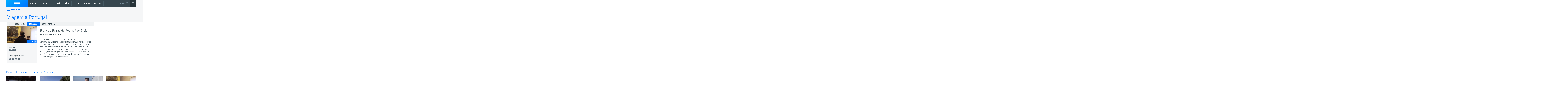

--- FILE ---
content_type: text/html; charset=ISO-8859-1
request_url: https://www.rtp.pt/programa/tv/p42888/e4
body_size: 39863
content:
<!doctype html>
	<html lang="pt-PT">
		<head>
			<meta charset="utf-8">
<script>
if(window.location.protocol != 'https:') {
  location.href = location.href.replace("http://", "https://");
}
</script>
 <meta http-equiv="X-UA-Compatible" content="IE=edge"><meta name="viewport" content="width=device-width, initial-scale=1.0, maximum-scale=1.0"><link rel="icon" href="//cdn-images.rtp.pt/common/img/favicon.ico" type="image/x-icon" /><link rel="stylesheet" href="/homepage/css/style_sso.css?v=programa20170602">
<link rel="stylesheet" href="/programa/css/style-new.css?v=programa20170602">
<link rel="stylesheet" href="/programa/css/style-v2.css?v=programa20170602">
  			<title>Brandas Beiras de Pedra, Paciência - Viagem a Portugal - Outros - RTP</title>
  			<meta name="viewport" content="width=device-width, initial-scale=1">
  			<meta name="keywords" content="Epis&oacute;dio n.4, Viagem a Portugal - Outros, Programas, TV, R&aacute;dio, Multim&eacute;dia, Programa, V&iacute;deos, &Aacute;udios" />
  			<meta name="description" content="Epis&oacute;dio n.4, Viagem a Portugal - Outros - Começamos com o frio da Guarda e vamos acabar com um vendaval, em Monsanto. Nos entretantos: em Belmonte, Porchat revela a história nunca contada de Pedro Álvares Cabral, visita um santo..." />
  			<meta name="author" content="R&aacute;dio e Televis&atilde;o de Portugal" />

		  			<meta property="og:image" content="https://cdn-images.rtp.pt/multimedia/screenshots/p10829/p10829_1_2022110810220.jpg?amp;w=270"/>
  			<!-- <meta property="og:image" content="https://cdn-images.rtp.pt/multimedia/screenshots/p10829/p10829_1_2022110810220.jpg?amp;w=270"/>
  			<meta name="og:image" content="https://cdn-images.rtp.pt/multimedia/screenshots/p10829/p10829_1_2022110810220.jpg?amp;w=270"/>
  			<meta name='fb_admins' content="113622991990176" /> -->
	    
			<meta property="twitter:card" content="summary">
			<meta property="twitter:site" content="@rtppt">
			<meta property="twitter:title" content="Viagem a Portugal">
			<meta property="twitter:description" content="A viagem a Portugal de Fábio Porchat, inspirada na obra de José Saramago">

					<meta property="twitter:image" content="https://cdn-images.rtp.pt/multimedia/screenshots/p10829/p10829_1_2022110810220.jpg?amp;w=270">
		    <!-- Google tag (gtag.js) -->
<script async src="https://www.googletagmanager.com/gtag/js?id=G-CBZDN7F1HX"></script>
<script>
  window.dataLayer = window.dataLayer || [];
  function gtag(){dataLayer.push(arguments);}
  gtag('js', new Date());

  gtag('config', 'G-CBZDN7F1HX');
  gtag('set', 'content_group', 'epg-programa');
</script>
<!-- Google tag -->
  		</head>

		<body>
      <a href="#main" class="skip" aria-label="Saltar para o conte&#xFA;do" tabindex="1">Saltar para o conte&#xFA;do</a>
			<!-- site-wrapper -->
    		<div class="site-wrapper ">
				 <script src="//www.rtp.pt/common/js/rtp-require.js?ver=2024032012"></script><div class="bg-takeover"><div class="container takeover"><div class="row"><div id='leaderboard'></div></div></div><div class="layer popover" id='multiusos'></div><div class="layer popover" id="Intro_Web"></div><div class="layer popover" id='multiusos-oop'></div></div><div class="clear"></div><div class="container-menu-rtp"><header class="uninav-positioner">   <input type="checkbox" id="uninav-menu-state" class="uninav-state uninav-menu-state" />   <input type="checkbox" id="uninav-search-state" class="uninav-state uninav-search-state" />   <div class="uninav-overlay"></div>   <div class="uninav-wrapper">       <div class="container">         <div class="uninav" id="uninav">           <a href="https://www.rtp.pt" class="uninav-channel uninav-channel-rtp">                      <img src="//cdn-images.rtp.pt/common/img/channels/logos/gray-negative-short/horizontal/rtp.png?w=120&amp;q=100" alt="RTP" width="60" height="30" class="uninav-logo" />                     </a>           <label for="uninav-menu-state" class="uninav-menu-toggle">             <span class="uninav-menu-toggle-line"></span>             Toggle Menu           </label>           <div class="uninav-container">             <nav class="uninav-menu-container">               <ul class="uninav-menu">                 <li class="mood-noticias">                   <a href="https://www.rtp.pt/noticias/" class="uninav-menu-item" title="Homepage RTP Notícias">Notícias</a>                 </li>                 <li class="mood-desporto">                   <a href="https://www.rtp.pt/desporto/" class="uninav-menu-item" title="Homepage RTP Notícias da área de Desporto">Desporto</a>                 </li>                                <li class="mood-televisao">                   <a href="https://www.rtp.pt/tv/" class="uninav-menu-item" title="Homepage de Televisão">Televisão</a><ul class="uninav-menu-panel"><li><p class="uninav-menu-title"><a href="https://www.rtp.pt/rtp1" title="Aceder a: RTP1">RTP1</a></p><ul class="uninav-menu-list"><li><a href="https://media.rtp.pt/praca/" title="Aceder a: A Praça da Alegria">A Praça da Alegria</a></li>
<li><a href="https://www.rtp.pt/play/p14263/telejornal" title="Aceder a: Telejornal">Telejornal</a></li>
<li><a href="https://media.rtp.pt/caporcasa" title="Aceder a: Cá por Casa">Cá por Casa</a></li>
<li><a href="https://media.rtp.pt/anossatarde/" title="Aceder a: A Nossa Tarde">A Nossa Tarde</a></li>
<li><a href="https://www.rtp.pt/play/p14349/linha-da-frente" title="Aceder a: Linha da Frente">Linha da Frente</a></li>
<li><a href="https://www.rtp.pt/play/p12800/primeira-pessoa" title="Aceder a: Primeira Pessoa">Primeira Pessoa</a></li>
<li><a href="https://www.rtp.pt/play/p12337/o-preco-certo" title="Aceder a: O Preço Certo">O Preço Certo</a></li>
<li><a href="https://www.rtp.pt/play/p14264/portugal-em-direto" title="Aceder a: Portugal em Direto">Portugal em Direto</a></li>
<li><a href="https://www.rtp.pt/play/p14347/outras-historias" title="Aceder a: Outras Histórias">Outras Histórias</a></li>
<li><a href="https://www.rtp.pt/play/p14346/e-ou-nao-e-o-grande-debate" title="Aceder a: É Ou Não É? - O Grande Debate">É Ou Não É? - O Grande Debate</a></li>
<li><a href="https://www.rtp.pt/play/p14352/a-prova-dos-factos" title="Aceder a: A Prova dos Factos">A Prova dos Factos</a></li>
<li><a href="https://www.rtp.pt/play/p14261/bom-dia-portugal" title="Aceder a: Bom Dia Portugal">Bom Dia Portugal</a></li>
<li><a href="https://www.rtp.pt/play/p12263/nunca-e-tarde" title="Aceder a: Nunca é Tarde">Nunca é Tarde</a></li>
<li><a href="https://www.rtp.pt/play/p13080/taskmaster" title="Aceder a: Taskmaster">Taskmaster</a></li>
<li><a href="https://www.rtp.pt/play/p12361/estrelas-ao-sabado" title="Aceder a: Estrelas ao Sábado">Estrelas ao Sábado</a></li>
<li><a href="https://www.rtp.pt/play/p13863/the-voice-portugal" title="Aceder a: The Voice Portugal">The Voice Portugal</a></li>
<li><a href="https://www.rtp.pt/play/p13813/estrelas-ao-sabado" title="Aceder a: Estrelas ao Sábado">Estrelas ao Sábado</a></li>
<li><a href="https://www.rtp.pt/play/p14354/e821870/voz-do-cidadao" title="Aceder a: A Voz do Cidadão">A Voz do Cidadão</a></li>
</ul><a href="https://www.rtp.pt/rtp1/" title="RTP1"  class="uninav-channel-list-button uninav-menu-button-bottom">Ver programação RTP1</a> 
</li>
<li><p class="uninav-menu-title"><a href="https://www.rtp.pt/rtp2/" title="Aceder a: RTP2">RTP2</a></p><ul class="uninav-menu-list"><li><a href="https://www.rtp.pt/play/p11619/visita-guiada" title="Aceder a: Visita Guiada">Visita Guiada</a></li>
<li><a href="https://www.rtp.pt/play/p14282/sociedade-civil" title="Aceder a: Sociedade Civil">Sociedade Civil</a></li>
<li><a href="https://www.rtp.pt/cinemax/" title="Aceder a: Cinemax">Cinemax</a></li>
<li><a href="https://media.rtp.pt/zigzag/" title="Aceder a: Zig Zag">Zig Zag</a></li>
<li><a href="https://www.rtp.pt/play/p14285/jornal-2" title="Aceder a: Jornal 2">Jornal 2</a></li>
</ul><a href="https://www.rtp.pt/rtp2" title="RTP2"  class="uninav-channel-list-button uninav-menu-button-bottom">Ver programação RTP2</a> 
</li>
<li><p class="uninav-menu-title"><a href="https://www.rtp.pt/rtp3/" title="Aceder a: RTP notícias">RTP notícias</a></p><ul class="uninav-menu-list"><li><a href="https://www.rtp.pt/play/p14350/grande-entrevista" title="Aceder a: Grande Entrevista">Grande Entrevista</a></li>
<li><a href="https://www.rtp.pt/play/p14325/e821627/grande-area" title="Aceder a: Grande Área">Grande Área</a></li>
<li><a href="https://www.rtp.pt/play/p12731/trio-dataque" title="Aceder a: Trio d`Ataque">Trio d`Ataque</a></li>
<li><a href="https://www.rtp.pt/play/p14320/360-o-" title="Aceder a: 360º">360º</a></li>
<li><a href="https://www.rtp.pt/play/p12723/todas-as-palavras" title="Aceder a: Todas as Palavras">Todas as Palavras</a></li>
<li><a href="https://www.rtp.pt/play/p14406/tudo-e-economia" title="Aceder a: Tudo é Economia">Tudo é Economia</a></li>
<li><a href="https://www.rtp.pt/play/p14403/o-outro-lado" title="Aceder a: O Outro Lado">O Outro Lado</a></li>
<li><a href="https://www.rtp.pt/play/p14327/janela-global" title="Aceder a: Janela Global">Janela Global</a></li>
<li><a href="https://www.rtp.pt/play/p14404/the-daily-show" title="Aceder a: The Daily Show">The Daily Show</a></li>
<li><a href="https://www.rtp.pt/play/p14405/3-as-13" title="Aceder a: 3 às 13">3 às 13</a></li>
<li><a href="https://www.rtp.pt/play/p14322/24-horas" title="Aceder a: 24 Horas">24 Horas</a></li>
<li><a href="https://www.rtp.pt/play/p14329/e822015/eurodeputados" title="Aceder a: Eurodeputados">Eurodeputados</a></li>
</ul><a href="https://www.rtp.pt/rtpnoticias" title="RTP notícias"  class="uninav-channel-list-button uninav-menu-button-bottom">Ver programação RTP notícias</a> 
</li>
<li class="has-button">   <ul class="uninav-channel-list"><li><p class="uninav-menu-title"><a href="https://www.rtp.pt/rtpmemoria" title="Aceder a: RTP Memória">RTP Memória</a></p><a href="http://www.rtp.pt/tv/" title="RTP Memória"  class="uninav-channel-list-button uninav-menu-button-bottom">Ver programação de todos os canais</a> 
</li>
<li><p class="uninav-menu-title"><a href="https://rtpafrica.rtp.pt/" title="Aceder a: RTP África">RTP África</a></p></li>
<li><p class="uninav-menu-title"><a href="https://www.rtp.pt/rtpinternacional" title="Aceder a: RTP Internacional">RTP Internacional</a></p></li>
<li><p class="uninav-menu-title"><a href="https://www.rtp.pt/rtpacores" title="Aceder a: RTP Açores">RTP Açores</a></p></li>
<li><p class="uninav-menu-title"><a href="https://www.rtp.pt/rtpmadeira" title="Aceder a: RTP Madeira">RTP Madeira</a></p></li>
</ul></li></ul>                 </li>                 <li class="mood-radio">                   <a href="https://www.rtp.pt/radio/" class="uninav-menu-item" title="Homepage da Rádio">Rádio</a><ul class="uninav-menu-panel"><li><p class="uninav-menu-title"><a href="http://www.rtp.pt/antena1/" title="Aceder a: Antena1">Antena1</a></p><ul class="uninav-menu-list"><li><a href="https://antena1.rtp.pt/programa/portugalex/" title="Aceder a: Portugalex">Portugalex</a></li>
<li><a href="https://antena1.rtp.pt/podcast/festival-da-cancao-o-podcast/" title="Aceder a: Festival da Canção - O Podcast">Festival da Canção - O Podcast</a></li>
<li><a href="https://antena1.rtp.pt/dossiers/postal-do-dia/" title="Aceder a: Postal do Dia">Postal do Dia</a></li>
<li><a href="https://www.rtp.pt/noticias/noticiario-antena1" title="Aceder a: Noticiários">Noticiários</a></li>
<li><a href="https://antena1.rtp.pt/programacao/" title="Aceder a: Programação">Programação</a></li>
</ul><a href="http://www.rtp.pt/antena1/programacao" title="Antena1"  class="uninav-channel-list-button uninav-menu-button-bottom">Ver programação Antena1</a> 
</li>
<li><p class="uninav-menu-title"><a href="http://www.rtp.pt/antena2" title="Aceder a: Antena2">Antena2</a></p><ul class="uninav-menu-list"><li><a href="https://www.rtp.pt/play/p647/jazz-a2" title="Aceder a: Jazz a 2">Jazz a 2</a></li>
<li><a href="https://www.rtp.pt/play/p1299/a-ronda-da-noite" title="Aceder a: A Ronda da Noite">A Ronda da Noite</a></li>
<li><a href="https://www.rtp.pt/play/p410/raizes" title="Aceder a: Raízes">Raízes</a></li>
<li><a href="https://www.rtp.pt/play/p319/quinta-essencia" title="Aceder a: Quinta Essência">Quinta Essência</a></li>
<li><a href="https://www.rtp.pt/play/p264/fuga-da-arte" title="Aceder a: Fuga da Arte">Fuga da Arte</a></li>
<li><a href="https://www.rtp.pt/play/p302/musica-aeterna" title="Aceder a: Música Aeterna">Música Aeterna</a></li>
<li><a href="https://www.rtp.pt/play/p2275/o-tempo-e-a-musica" title="Aceder a: O Tempo e a Música">O Tempo e a Música</a></li>
<li><a href="https://www.rtp.pt/play/p285/geografia-dos-sons" title="Aceder a: Geografia dos sons">Geografia dos sons</a></li>
<li><a href="https://www.rtp.pt/play/p5382/musica-portuguesa-a-gostar-dela-propria" title="Aceder a: Música portuguesa a gostar dela própria">Música portuguesa a gostar dela própria</a></li>
</ul><a href="https://www.rtp.pt/antena2/programacao" title="Antena2"  class="uninav-channel-list-button uninav-menu-button-bottom">Ver programação Antena2</a> 
</li>
<li><p class="uninav-menu-title"><a href="http://media.rtp.pt/antena3/" title="Aceder a: Antena3">Antena3</a></p><ul class="uninav-menu-list"><li><a href="https://www.rtp.pt/play/p2023/" title="Aceder a: Domínio Público">Domínio Público</a></li>
<li><a href="https://www.rtp.pt/play/p253/" title="Aceder a: Portugália">Portugália</a></li>
<li><a href="https://www.rtp.pt/play/p934/" title="Aceder a: Manhãs da 3">Manhãs da 3</a></li>
<li><a href="https://www.rtp.pt/play/p260/" title="Aceder a: Prova Oral">Prova Oral</a></li>
<li><a href="https://www.rtp.pt/play/podcasts/tema/antena3" title="Aceder a: Podcasts Antena 3">Podcasts Antena 3</a></li>
<li><a href="https://www.rtp.pt/play/p366/a3-30" title="Aceder a: A3.30">A3.30</a></li>
<li><a href="https://media.rtp.pt/antena3/ver_tax/antena3docs/" title="Aceder a: Antena3 Docs">Antena3 Docs</a></li>
</ul><a href="http://media.rtp.pt/antena3/programacao/" title="Antena3"  class="uninav-channel-list-button uninav-menu-button-bottom">Ver programação Antena3</a> 
</li>
<li class="has-button">   <ul class="uninav-channel-list"><li><p class="uninav-menu-title"><a href="https://rdpafrica.rtp.pt/" title="Aceder a: RDP África">RDP África</a></p><a href="http://www.rtp.pt/radio/" title="RDP África"  class="uninav-channel-list-button uninav-menu-button-bottom">Ver toda a programação de rádio</a> 
</li>
<li><p class="uninav-menu-title"><a href="https://www.rtp.pt/acores/programacao/radio" title="Aceder a: RDP Açores">RDP Açores</a></p></li>
<li><p class="uninav-menu-title"><a href="https://www.rtp.pt/rdpinternacional/" title="Aceder a: RDP Internacional">RDP Internacional</a></p></li>
<li><p class="uninav-menu-title"><a href="https://www.rtp.pt/madeira/programacao/radio/a1" title="Aceder a: RDP Madeira Antena1">RDP Madeira Antena1</a></p></li>
<li><p class="uninav-menu-title"><a href="https://www.rtp.pt/madeira/programacao/radio/a3" title="Aceder a: RDP Madeira Antena3">RDP Madeira Antena3</a></p></li>
<li><p class="uninav-menu-title"><a href="https://www.rtp.pt/play/direto/antena1fado" title="Aceder a: Antena1 Fado">Antena1 Fado</a></p></li>
<li><p class="uninav-menu-title"><a href="https://www.rtp.pt/play/direto/radiolusitania" title="Aceder a: Antena1 Lusitânia">Antena1 Lusitânia</a></p></li>
<li><p class="uninav-menu-title"><a href="https://www.rtp.pt/play/direto/antena1memoria" title="Aceder a: Antena 1 Memória">Antena 1 Memória</a></p></li>
<li><p class="uninav-menu-title"><a href="https://www.rtp.pt/play/direto/antena1vida" title="Aceder a: Antena1 Vida">Antena1 Vida</a></p></li>
<li><p class="uninav-menu-title"><a href="https://www.rtp.pt/play/direto/antena2jazzin" title="Aceder a: Antena 2 Jazz In">Antena 2 Jazz In</a></p></li>
<li><p class="uninav-menu-title"><a href="https://www.rtp.pt/play/direto/antena2opera" title="Aceder a: Antena2 Ópera">Antena2 Ópera</a></p></li>
<li><p class="uninav-menu-title"><a href="https://www.rtp.pt/play/zigzag/direto/radio" title="Aceder a: Rádio Zig Zag">Rádio Zig Zag</a></p></li>
</ul></li></ul>                 </li>                                  <li class="mood-rtpplay">                   <a href="https://www.rtp.pt/play/" class="uninav-menu-item" title="Homepage RTP Play">RTP<span class="uninav-menu-item-thin">Play</span></a>                 </li>                 <li class="mood-zigzag">                   <a href="https://media.rtp.pt/zigzag/" class="uninav-menu-item" title="Homepage da ZigZag">ZigZag</a>                 </li>                 <li>                   <a href="https://arquivos.rtp.pt" class="uninav-menu-item" title="Homepage RTP Arquivo">Arquivos</a>                 </li>                 <li class="uninav-menu-more">                                  <a href="https://media.rtp.pt/extra/" class="uninav-menu-item uninav-menu-item-more" title="Homepage Extra da RTP">+</a>                                  </li>               </ul>             </nav>             <div id="sso-placeholder-main"></div>             <div class="uninav-search">               <div class="uninav-search-module">                 <form method="get" action="https://www.rtp.pt/pesquisa/" accept-charset="utf-8" >                                    <div class="uninav-search-action">                     <label for="uninav-search-state" class="uninav-search-toggle"><span class="uninav-search-toggle-icon"></span>Toggle</label>                   </div>                   <div class="uninav-search-query">                     <input name="q" value="" placeholder="Inicie a sua pesquisa" class="uninav-search-query-input" type="text">                   </div>                                    </form>               </div>               <div class="uninav-search-panel">                 <h3>Found %s Results</h3>               </div>             </div>           </div>         </div>       </div>   </div>     </header>	<script type='application/javascript'>!function(n,t,a,i){n.mpfContainr||(n.mpfContainr=function(){a.push(arguments)},mpfContainr.q=a,(i=t.createElement('script')).type='application/javascript',i.async=!0,i.src='//cdn.mookie1.com/containr.js',t.head.appendChild(i))}(window,document,[]);mpfContainr('V2_123618',{'host': 'pt-gmtdmp.mookie1.com', 'tagType': 'learn','src.rand': '[timestamp]', 'src.id' : 'RTPGlobal' });</script><noscript><iframe src='//pt-gmtdmp.mookie1.com/t/v2?tagid=V2_123618&isNoScript&src.rand=[timestamp]&src.id=RTPGlobal' height='0' width='0' style='display:none;visibility:hidden'></iframe></noscript></div><div class="mask-container-menu-rtp"></div>        <script src="https://www.rtp.pt/common/js/keycloak.js"></script>
				<script src="https://www.rtp.pt/common/js/sso-v2.js?v=20240528"></script>
				<script>
				if (typeof RTPSSOHELPER  !== 'undefined') {
				  var placeholder = document.getElementById('sso-placeholder-main');

				  var sso = RTPSSOHELPER.createSSOObject({sso:sso, ut: (1000*60*60*5), placeholder: placeholder, debug:true});
				}
				</script>
        <main id="main">
				<div class="channel-page-wrapper">
						<section class="mood-rtp1">
						  <header class="channel-page-header channel-page-show-header mood-inherit has-decorator">
						    <div class="container">
						      <div class="channel-page-show-header-inner">
						        <div class="row">
						          <div class="col-xs-12 col-lg-8">
						            <div class="csb-tag-bar">
						              <span class="csb-tag"><i class="rdfi-tv"></i> Programas tv</span>
						            </div>
						            <h1 class="channel-page-title">Viagem a Portugal</h1>
						          </div>
						        </div>
						      </div>
						    </div>
						  </header>

						<div class="container">
							<div class="row">
								<div class="col-xs-12 col-lg-8 channel-page-col-main">
									<div class="channel-page-main">
										<div class="page-show-contextnav mood-inherit">
											<ul>
												<li class=""><a href="/programa/tv/p42888" title="Mais informaÃ§a&#771;o sobre o programa">Sobre o programa</a></li>
												<li class="active"><a href="/programa/episodios/tv/p42888" title="Aceder a todos os epis&#243;dios">Epis&#243;dios</a></li>

																																							<li><a href="/play/p10829/e651933/viagem-a-portugal" title="Rever epis&#243;dio na RTP Play">Rever na RTP Play</a></li>
						              																								</ul>
										</div>

										<div class="page-show-row">
											<div class="page-show-col-aside">
												<div class="page-show-cover page-show-cover-small">
													<div class="page-show-cover-share mood-inherit">
														<ul>
															<li><span class="st_facebook" displaytext="Facebook" title="Partilhar no Facebook"></span></li>
															<li><span class="st_twitter" displaytext="Tweet" title="Partilhar no X"></span></li>
															<li><span class="st_sharethis" displaytext="ShareThis" title="Partilhar"></span></li>
														</ul>
													</div>
																											<img src="https://cdn-images.rtp.pt/multimedia/screenshots/p10829/p10829_1_2022110810220.jpg?amp;w=270" alt="Imagem de Brandas Beiras de Pedra, Paciência" />
																									</div>

												<div class="page-show-sidebar">
													<div class="page-show-sidebar-section">
														<h3 class="page-show-sidebar-title">G&#233;neros</h3>
														<ul class="page-show-tags">
															<li>Outros</li>
														</ul>
													</div>

												    													      <div class="page-show-sidebar-section">
													        <h3 class="page-show-sidebar-title">Informa&#231;&#227;o Adicional</h3>
													        <ul class="page-show-symbols">

													        														        															        															        															        															        															        															        															        		<li><i class="page-show-symbol page-show-symbol-maisde12" title="Maiores de 12 Anos"></i></li> 													        															        															        															        															        															        														        															        															        															        															        		<li><i class="page-show-symbol page-show-symbol-hd" title="HD"></i></li> 													        															        															        															        															        															        															        															        															        														        															        															        		<li><i class="page-show-symbol page-show-symbol-16por9" title="16:9"></i></li> 													        															        															        															        															        															        															        															        															        															        															        														        															        															        															        															        															        															        															        															        															        															        		<li><i class="page-show-symbol page-show-symbol-rtplay" title="RTP Play"></i></li> 													        															        															        														        </ul>
													      </div>
												    												</div>
											</div>

											<div class="page-show-col-main">
												<div class="page-show-editorcontent mood-inherit">
													<h2 class="page-show-episode-title">Brandas Beiras de Pedra, Paciência</h2>
													<p class="page-show-episode-meta">Epis&#243;dio 4 de 6 Dura&#231;&#227;o: 50 min													<p>Começamos com o frio da Guarda e vamos acabar com um vendaval, em Monsanto. Nos entretantos: em Belmonte, Porchat revela a história nunca contada de Pedro Álvares Cabral, visita um santo orelhudo em Cidadelhe, faz um amigo em Castelo Rodrigo, premeia uma guia em Viseu, apanha um susto em São João da Tarouca, faz mais amigos em Castelo Novo e termina com um jornalista que sabe tudo e mais um par de pedras. E mais umas quantas paragens que não cabem nestas linhas.</p>
												</div>
											</div>
										</div>

																			</div>
								</div>

								<div class="col-xs-12 col-lg-4 channel-page-col-aside">
									<div class="channel-page-aside">
										<div class="adblock adblock-300 channel-sidebar-adblock">
											<div id="mrec"></div>
										</div>
									</div>
								</div>
							</div>
						</div>

					 								<div class="container">
								<div class="page-show-section-recent-episodes">
									<h2 class="sub-section-title mood-inherit">Rever &#250;ltimos epis&#243;dios na RTP Play</h2>
									<ul class="page-show-section-recent-episodes-list">
																					<li>
												<a href="https://www.rtp.pt/play/p10829/e648002/viagem-a-portugal" class="media-block media-block-skin-light media-block-spacing media-block-sm mood-inherit" title="Ver epis&#xF3;dio">
													<article>
														<figure class="media-block-cover">
															<img src="https://cdn-images.rtp.pt/multimedia/screenshots/p10829/p10829_1_202210209968.jpg?q=100&amp;w=270" alt="Imagem de De Nordeste a Noroeste, Duro e Dourado - Parte 1" />
															<figcaption>De Nordeste a Noroeste, Duro e Dourado - Parte 1</figcaption>
													</figure>
													<header class="media-block-header">
														<div class="media-type media-type-video">V&#237;deo</div>
														<p class="media-block-title ">De Nordeste a Noroeste, Duro e Dourado - Parte 1</p>

                              <p class="media-block-description">
                                Ep. 1 22 Out 2022                              </p>


                          </header>
													</article>
												</a>
											</li>
																					<li>
												<a href="https://www.rtp.pt/play/p10829/e650126/viagem-a-portugal" class="media-block media-block-skin-light media-block-spacing media-block-sm mood-inherit" title="Ver epis&#xF3;dio">
													<article>
														<figure class="media-block-cover">
															<img src="https://cdn-images.rtp.pt/multimedia/screenshots/p10829/p10829_1_2022102910124.jpg?q=100&amp;w=270" alt="Imagem de De Nordeste a Noroeste, Duro e Dourado - Parte 2" />
															<figcaption>De Nordeste a Noroeste, Duro e Dourado - Parte 2</figcaption>
													</figure>
													<header class="media-block-header">
														<div class="media-type media-type-video">V&#237;deo</div>
														<p class="media-block-title ">De Nordeste a Noroeste, Duro e Dourado - Parte 2</p>

                              <p class="media-block-description">
                                Ep. 2 29 Out 2022                              </p>


                          </header>
													</article>
												</a>
											</li>
																					<li>
												<a href="https://www.rtp.pt/play/p10829/e651614/viagem-a-portugal" class="media-block media-block-skin-light media-block-spacing media-block-sm mood-inherit" title="Ver epis&#xF3;dio">
													<article>
														<figure class="media-block-cover">
															<img src="https://cdn-images.rtp.pt/multimedia/screenshots/p10829/p10829_1_2022110610195.jpg?q=100&amp;w=270" alt="Imagem de Terras Baixas, Vizinhas do Mar" />
															<figcaption>Terras Baixas, Vizinhas do Mar</figcaption>
													</figure>
													<header class="media-block-header">
														<div class="media-type media-type-video">V&#237;deo</div>
														<p class="media-block-title ">Terras Baixas, Vizinhas do Mar</p>

                              <p class="media-block-description">
                                Ep. 3 05 Nov 2022                              </p>


                          </header>
													</article>
												</a>
											</li>
																					<li>
												<a href="https://www.rtp.pt/play/p10829/e651933/viagem-a-portugal" class="media-block media-block-skin-light media-block-spacing media-block-sm mood-inherit" title="Ver epis&#xF3;dio">
													<article>
														<figure class="media-block-cover">
															<img src="https://cdn-images.rtp.pt/multimedia/screenshots/p10829/p10829_1_2022110810220.jpg?q=100&amp;w=270" alt="Imagem de Brandas Beiras de Pedra, Paciência" />
															<figcaption>Brandas Beiras de Pedra, Paciência</figcaption>
													</figure>
													<header class="media-block-header">
														<div class="media-type media-type-video">V&#237;deo</div>
														<p class="media-block-title ">Brandas Beiras de Pedra, Paciência</p>

                              <p class="media-block-description">
                                Ep. 4 12 Nov 2022                              </p>


                          </header>
													</article>
												</a>
											</li>
																					<li>
												<a href="https://www.rtp.pt/play/p10829/e653431/viagem-a-portugal" class="media-block media-block-skin-light media-block-spacing media-block-sm mood-inherit" title="Ver epis&#xF3;dio">
													<article>
														<figure class="media-block-cover">
															<img src="https://cdn-images.rtp.pt/multimedia/screenshots/p10829/p10829_1_2022111510324.jpg?q=100&amp;w=270" alt="Imagem de Entre Mondego e Sado, Parar em Todo o Lado" />
															<figcaption>Entre Mondego e Sado, Parar em Todo o Lado</figcaption>
													</figure>
													<header class="media-block-header">
														<div class="media-type media-type-video">V&#237;deo</div>
														<p class="media-block-title ">Entre Mondego e Sado, Parar em Todo o Lado</p>

                              <p class="media-block-description">
                                Ep. 5 19 Nov 2022                              </p>


                          </header>
													</article>
												</a>
											</li>
																					<li>
												<a href="https://www.rtp.pt/play/p10829/e653405/viagem-a-portugal" class="media-block media-block-skin-light media-block-spacing media-block-sm mood-inherit" title="Ver epis&#xF3;dio">
													<article>
														<figure class="media-block-cover">
															<img src="https://cdn-images.rtp.pt/multimedia/screenshots/p10829/p10829_1_2022111510322.jpg?q=100&amp;w=270" alt="Imagem de A Grande e Ardente Terra de Alentejo-de Algarve e Sol, Pão Seco e Pão Mole" />
															<figcaption>A Grande e Ardente Terra de Alentejo-de Algarve e Sol, Pão Seco e Pão Mole</figcaption>
													</figure>
													<header class="media-block-header">
														<div class="media-type media-type-video">V&#237;deo</div>
														<p class="media-block-title ">A Grande e Ardente Terra de Alentejo-de Algarve e Sol, Pão Seco e Pão Mole</p>

                              <p class="media-block-description">
                                Ep. 6 19 Nov 2022                              </p>


                          </header>
													</article>
												</a>
											</li>
																			</ul>
								</div>
							</div>
						
					  <div class="section-page-show-technical-details">
					    <div class="container">
					      <h2 class="sub-section-title mood-inherit">Ficha T&#233;cnica</h2>
					      <dl class="page-show-technical-details-list">
	<dt>Título Original</dt>
	<dd>Viagem a Portugal</dd>
			<dt>Intérpretes</dt>
		<dd>Apresentador: Fábio Porchat</dd>
				<dt>Realização</dt>
		<dd>Ivan Dias</dd>
							<dt>Ano</dt>
		<dd>2022</dd>
				<dt>Duração</dt>
		<dd>50 minutos</dd>
		</dl>					    </div>
					  </div>
					</section>
				</div>
      </main>
				 <footer class="site-footer">  <div class="container">      <div class="row">        <div class="col-md-3">         <a class="logo-rtp-small-white" href="//www.rtp.pt" title="Logo RTP">           <img src="//cdn-images.rtp.pt/common/img/channels/logos/gray-negative/horizontal/rtp.png?w=204&q=100" alt="Logo RTP" width="204" height="44" />            <span>RTP</span>          </a><ul class="social-network-horizontal">            <li><a href="https://www.facebook.com/rtp" class="icon facebook" title="Aceder ao Facebook RTP">Facebook</a></li>            <li><a href="https://twitter.com/rtppt" class="icon twitter" title="Aceder ao Twitter RTP">Twitter</a></li>            <li><a href="https://www.instagram.com/rtppt/" class="icon instagram" title="Aceder ao Instagram RTP">Instagram</a></li>            <li><a href="https://www.youtube.com/user/rtp" class="icon youtube" title="Aceder ao Youtube RTP">Youtube</a></li>            <li><a href="https://www.flickr.com/photos/rtppt" class="icon flickr" title="Aceder ao Flickr RTP">flickr</a></li>          </ul></div>        <div class="col-md-9">          <ul class="footer-menu">          	<li>            	<ul><li><span class="uninav-menu-title"><a href="https://www.rtp.pt/noticias/" title="Aceder a NOTÍCIAS">NOTÍCIAS</a></span>
</li>
<li><span class="uninav-menu-title"><a href="https://www.rtp.pt/noticias/desporto" title="Aceder a DESPORTO">DESPORTO</a></span>
</li>
<li><span class="uninav-menu-title"><a href="https://www.rtp.pt/tv/" title="Aceder a TELEVISÃO">TELEVISÃO</a></span>
</li>
<li><span class="uninav-menu-title"><a href="https://www.rtp.pt/radio/" title="Aceder a RÁDIO">RÁDIO</a></span>
</li>
<li><span class="uninav-menu-title"><a href="https://arquivos.rtp.pt/" title="Aceder a RTP ARQUIVOS">RTP ARQUIVOS</a></span>
</li>
<li><span class="uninav-menu-title"><a href="https://ensina.rtp.pt/" title="Aceder a RTP Ensina">RTP Ensina</a></span>
</li>
          		</ul>          </li>          	<li>            	<ul><li><span class="uninav-menu-title"><a href="https://www.rtp.pt/play/" title="Aceder a RTP PLAY">RTP PLAY</a></span>
<ul class="uninav-menu-list"><li><a href="https://www.rtp.pt/play/direto" title="Aceder a: EM DIRETO">EM DIRETO</a></li>
<li><a href="https://www.rtp.pt/play/ondemand" title="Aceder a: REVER PROGRAMAS">REVER PROGRAMAS</a></li>
</ul></li>
<li><span class="uninav-menu-title"><a href="https://media.rtp.pt/concursos/" title="Aceder a CONCURSOS">CONCURSOS</a></span>
<ul class="uninav-menu-list"><li><a href="https://media.rtp.pt/concursos/perguntas-frequentes/" title="Aceder a: Perguntas frequentes">Perguntas frequentes</a></li>
<li><a href="https://media.rtp.pt/concursos/contactos/" title="Aceder a: Contactos">Contactos</a></li>
</ul></li>
          		</ul>          </li>          	<li>            	<ul><li><span class="uninav-menu-title"><a href="https://media.rtp.pt/institucional/contactos/gerais/" title="Aceder a CONTACTOS">CONTACTOS</a></span>
</li>
<li><span class="uninav-menu-title"><a href="https://media.rtp.pt/empresa/provedores/provedor-do-telespetador-3/" title="Aceder a Provedora do Telespectador">Provedora do Telespectador</a></span>
</li>
<li><span class="uninav-menu-title"><a href="https://media.rtp.pt/empresa/provedores/provedor-do-ouvinte/" title="Aceder a Provedora do Ouvinte">Provedora do Ouvinte</a></span>
</li>
<li><span class="uninav-menu-title"><a href="https://www.rtp.pt/wportal/acessibilidades/" title="Aceder a ACESSIBILIDADES">ACESSIBILIDADES</a></span>
</li>
<li><span class="uninav-menu-title"><a href="https://media.rtp.pt/empresa/mais-rtp/rede-de-satelites-3/" title="Aceder a Satélites">Satélites</a></span>
</li>
          		</ul>          </li>          	<li>            	<ul><li><span class="uninav-menu-title"><a href="https://media.rtp.pt/institucional/" title="Aceder a A EMPRESA">A EMPRESA</a></span>
</li>
<li><span class="uninav-menu-title"><a href="https://media.rtp.pt/institucional/orgaos-sociais/conselho-geral-independente/" title="Aceder a CONSELHO GERAL INDEPENDENTE">CONSELHO GERAL INDEPENDENTE</a></span>
</li>
<li><span class="uninav-menu-title"><a href="https://media.rtp.pt/empresa/conselho-de-opiniao/conselho-de-opiniao/" title="Aceder a CONSELHO DE OPINIÃO">CONSELHO DE OPINIÃO</a></span>
</li>
<li><span class="uninav-menu-title"><a href="https://media.rtp.pt/empresa/informacao/contrato-de-concessao-publica-radio-etelevisao/" title="Aceder a CONTRATO DE CONCESSÃO DO SERVIÇO PÚBLICO DE RÁDIO E TELEVISÃO">CONTRATO DE CONCESSÃO DO SERVIÇO PÚBLICO DE RÁDIO E TELEVISÃO </a></span>
</li>
<li><span class="uninav-menu-title"><a href="https://media.rtp.pt/rgpd/" title="Aceder a RGPD">RGPD</a></span>
<ul class="uninav-menu-list"><li><a href="javascript:window.scrollTo(0,0);RTPRequireScript().showConsentLayer()" title="Aceder a: Gestão das definições de Cookies">Gestão das definições de Cookies</a></li>
</ul></li>
          		</ul>          </li>          </ul>         </div>                                     </div>       <div class="row">        <div class="col-md-6 col-md-offset-3">          <div class="site-footer-nav">          <a href="https://media.rtp.pt/rgpd/politica-de-privacidade/" title="Aceder à Pol&iacute;tica de Privacidade RTP">Pol&iacute;tica de Privacidade</a> | <a href="https://media.rtp.pt/rgpd/politica-de-cookies/" title="Aceder à Pol&iacute;tica de Cookies">Pol&iacute;tica de Cookies</a> | <a href="https://media.rtp.pt/rgpd/termos-e-condicoes/" title="Aceder aos Termos e Condi&#231;&#245;es RTP">Termos e Condi&#231;&#245;es</a> | <a href="https://publicidade.rtp.pt" title="Aceder à Publicidade RTP">Publicidade</a>          </div>        </div>        <div class="col-md-3"><div class="site-footer-copyright"> © RTP, R&#225;dio e Televis&#227;o de Portugal 2026</div></div>      </div>  </div></footer>			</div>

			<script>
  if (typeof RTPRequireScript !== 'function') {

  	var RTPRequireScriptBucketLevel = { dfp: '1', analytics: '1', pipe: '1', chartbeat: '1', peach: '1', gemius: '1', sharethis: '1', disqus: '1' }

  	var RTPRequireScript = function ( params ) {
  		var hasBucket = function () { return true; }
  		var loadTrusteScript = function () { return true; }

  		return { hasBucket: hasBucket, loadTrusteScript: loadTrusteScript }
  	}
  }
</script>
<script>var GEMIUS_rtp_area='fichas-de-programas/tv/fichas/42888/episodios/4';</script><script>if ( RTPRequireScript( RTPRequireScriptBucketLevel.gemius ).hasBucket() ) {
  <!--//--><![CDATA[//><!--
  var pp_gemius_identifier = 'px0wQn_3LwvnSI68k48WIsPc7zEyghtsAdS20LBvELT.W7';
  var pp_gemius_extraparameters = new Array('gA='+GEMIUS_rtp_area);

  // lines below shouldn't be edited
  function gemius_pending(i) { window[i] = window[i] || function() {var x = window[i+'_pdata'] = window[i+'_pdata'] || []; x[x.length]=arguments;};}; gemius_pending('gemius_hit'); gemius_pending('gemius_event'); gemius_pending('pp_gemius_hit'); gemius_pending('pp_gemius_event');
  (function(d,t) {var ex; try {var gt=d.createElement(t),s=d.getElementsByTagName(t)[0],l='http'+((location.protocol=='https:')?'s':''); gt.async='true'; gt.src=l+'://gapt.hit.gemius.pl/xgemius.js'; s.parentNode.insertBefore(gt,s);} catch (ex) {}})(document,'script');
  //--><!]]>
}
</script>
		<!-- js -->
<script type="text/javascript" src="/programa/js/build/epg-programfile.nd.min.js?v=programa20210816"></script>
<script type="text/javascript" src="/common/js/dfp.js?v=20" ></script>
<script type="text/javascript" src="/common/js/analytics.js?v=7"></script>

<script type="text/javascript">var switchTo5x=true;</script>
<script>
  RTPRequireScript([
    {
      src: '//ws.sharethis.com/button/buttons.js',
      bucket: RTPRequireScriptBucketLevel.sharethis,
      callback: function() {
        stLight.options({publisher: "033e4c00-acf4-4b84-9ebf-b0f0a0116f21", doNotHash: false, doNotCopy: false, hashAddressBar: false});
      }
    }
  ]).loadScript();
</script>
      </body>
</html>

<!--FastCache_RTP*X2008-->
